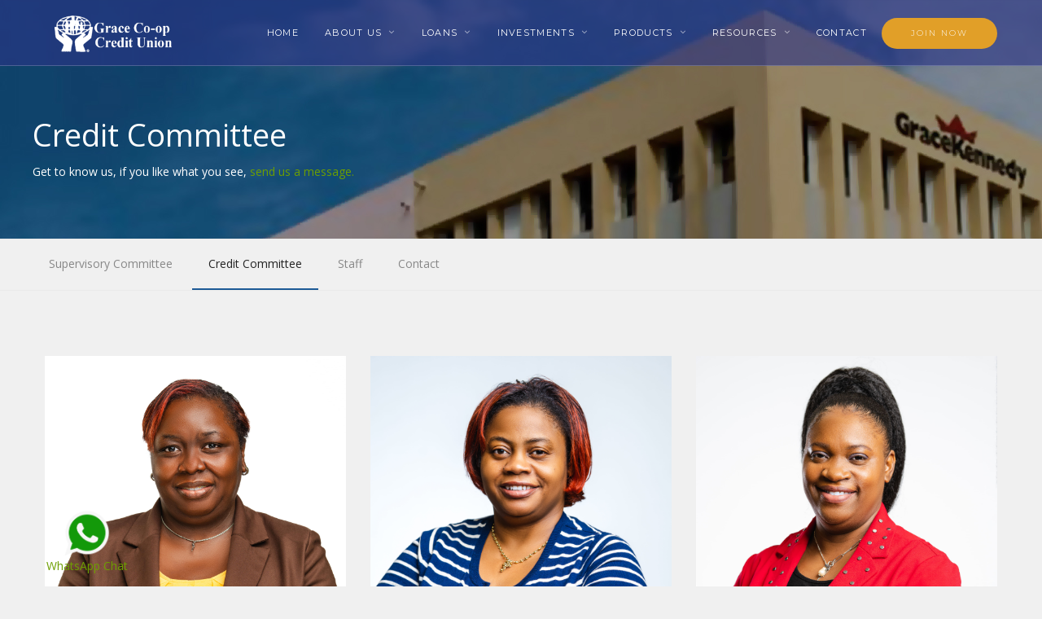

--- FILE ---
content_type: text/html; charset=UTF-8
request_url: https://gracecreditunion.com/CreditCommittee
body_size: 8034
content:
<!DOCTYPE html>
<html class="no-js" lang="en">


<!-- Mirrored from oneclickpixels.com/investable/page-about.html by HTTrack Website Copier/3.x [XR&CO'2014], Wed, 06 Jun 2018 20:34:26 GMT -->

<head>
    <title>Grace Co-op Credit Union | Contact</title>
    

<!--Start of Tawk.to Script-->
<script type="text/javascript">
var Tawk_API=Tawk_API||{}, Tawk_LoadStart=new Date();
(function(){
var s1=document.createElement("script"),s0=document.getElementsByTagName("script")[0];
s1.async=true;
s1.src='https://embed.tawk.to/6571e4e9ff45ca7d4787f14d/1hh2ecc24';
s1.charset='UTF-8';
s1.setAttribute('crossorigin','*');
s0.parentNode.insertBefore(s1,s0);
})();
</script>
<!--End of Tawk.to Script-->
<!-- Global site tag (gtag.js) - Google Analytics -->
<script async src="https://www.googletagmanager.com/gtag/js?id=UA-72580105-1"></script>
<script>
  window.dataLayer = window.dataLayer || [];
  function gtag(){dataLayer.push(arguments);}
  gtag('js', new Date());

  gtag('config', 'UA-72580105-1');
</script>


    <meta charset="utf-8" />
    <meta http-equiv="X-UA-Compatible" content="IE=edge">
    <meta name="viewport" content="width=device-width, initial-scale=1.0, maximum-scale=1.0, user-scalable=no" />
    <meta name="description" content="" />
    <meta name="author" content="Database Technologies" /> 
    <link rel="shortcut icon" href="assets/images/favicon.png"> 
    <link rel="stylesheet" href="assets/css/styles.css" />
    <link rel="stylesheet" href="assets/css/meganav.css" />
    <link rel="stylesheet" href="assets/css/sweetalert.css" />
    <!--[if IE]><script src="assets/js/excanvas.js"></script><![endif]-->
    <!-- HTML5 shim and Respond.js IE8 support of HTML5 elements and media queries -->
    <!--[if lt IE 9]>
    <script src="https://oss.maxcdn.com/libs/html5shiv/3.7.0/html5shiv.js"></script>
    <script src="https://oss.maxcdn.com/libs/respond.js/1.4.2/respond.min.js"></script>
    <![endif]--></head>

<body>


    <!-- Page Wrapper -->
    <div id="page-wrapper" class="page-wrapper">

        <!-- Main Content -->
        <section class="main-content">

            <!-- Navigation Bar -->
            		  
          <script Language='JavaScript'>
//*******************************************
//DO NOT REMOVE THIS COPYWRITE INFO!
//Automobile Affordability Calculator
//2002 Daniel C. Peterson ALL RIGHTS RESERVED
//Created: 12/14/2002
//Last Modified: 12/14/2002
//This script may not be copied, edited, distributed or reproduced
//without express written permission from
//Daniel C. Peterson of Web Winder Website Services
//For commercial use rates, contact:
//Dan Peterson:
//Web Winder Website Services
//P.O. Box 11
//Bemidji, MN  56619
//dan@webwinder.com
//http://www.webwinder.com
//Commercial User Licence #:204-24-88-19
//Commercial Licence Date:2003-02-15
//*******************************************



function stripNum(num) {

var iPercent
var iDollar
var iSpace
var iComma
var numLength = num.length

//lalalla Line #114

if(numLength > 0) {

   num=num.toString();

   iPercent = num.indexOf("%");
   if(iPercent >= 0) {
      num=num.substring(0,iPercent) + "" + num.substring(iPercent + 1,numLength);
      numLength=num.length;
      }
   iDollar = num.indexOf("$");
   if(iDollar >= 0) {
      num=num.substring(0,iDollar) + "" + num.substring(iDollar + 1,numLength);
      numLength=num.length;
      }
   iSpace = num.indexOf(" ");
   if(iSpace >= 0) {
      num=num.substring(0,iSpace) + "" + num.substring(iSpace + 1,numLength);
      numLength=num.length;
      }
   iComma = num.indexOf(",");
   if(iComma >= 0) {
      while(iComma >=1) {
         num=num.substring(0,iComma) + "" + num.substring(iComma + 1,numLength);
         numLength=num.length;
         iComma = num.indexOf(",");
      }
      }

      num = eval(num);


} else {

num = 0;

}

return num;

}




function formatNumberDec(num, places, comma) {

var isNeg=0;

    if(num < 0) {
       num=num*-1;
       isNeg=1;
    }

    var myDecFact = 1;
    var myPlaces = 0;
    var myZeros = "";
    while(myPlaces < places) {
       myDecFact = myDecFact * 10;
       myPlaces = eval(myPlaces) + eval(1);
       myZeros = myZeros + "0";
    }
    
	onum=Math.round(num*myDecFact)/myDecFact;
		
	integer=Math.floor(onum);

	if (Math.ceil(onum) == integer) {
		decimal=myZeros;
	} else{
		decimal=Math.round((onum-integer)* myDecFact)
	}
	decimal=decimal.toString();
	if (decimal.length<places) {
        fillZeroes = places - decimal.length;
	   for (z=0;z<fillZeroes;z++) {
        decimal="0"+decimal;
        }
     }

   if(places > 0) {
      decimal = "." + decimal;
   }

   if(comma == 1) {
	integer=integer.toString();
	var tmpnum="";
	var tmpinteger="";
	var y=0;

	for (x=integer.length;x>0;x--) {
		tmpnum=tmpnum+integer.charAt(x-1);
		y=y+1;
		if (y==3 & x>1) {
			tmpnum=tmpnum+",";
			y=0;
		}
	}

	for (x=tmpnum.length;x>0;x--) {
		tmpinteger=tmpinteger+tmpnum.charAt(x-1);
	}


	finNum=tmpinteger+""+decimal;
   } else {
      finNum=integer+""+decimal;
   }

    if(isNeg == 1) {
       finNum = "-" + finNum;
    }

	return finNum;
}


function computeForm2(form) {

if(form.moPmt.value.length == 0) {
   alert("Please the monthly payment amount you can afford.");
   form.moPmt.focus();
} else
if(form.intRate.value.length == 0) {
   alert("Please enter your annual interest rate.");
   form.intRate.focus();
} else
if(form.months.value.length == 0) {
   alert("Please enter the term of the loan in months.");
   form.months.focus();
} else {

var VdownPay = stripNum(form.downPay.value);
var VmoPmt = stripNum(form.moPmt.value);
var VintRate = stripNum(form.intRate.value);
var Vmonths = stripNum(form.months.value);
var VtradeInVal = stripNum(form.tradeInVal.value);
var Vrebate = stripNum(form.rebate.value);

if(VintRate >= 1) {
   VintRate /= 100;
}
VintRate /= 12;

var pow = 1;

for (var j = 0; j < Vmonths; j++)
    pow = pow * (1 + VintRate);

var VloanAmt = ((pow - 1) * VmoPmt) / (pow * VintRate);

form.loanAmt.value = "$" + formatNumberDec(VloanAmt,0,1);

var VaffordCost = eval(VloanAmt) + eval(VdownPay) + eval(VtradeInVal) + eval(Vrebate);
form.affordCost.value =  "$" + formatNumberDec(VaffordCost,0,1);

}
}</script>


   <script>
// JavaScript.

	function roundNumber(float,dec){
		return Math.round(float*Math.pow(10,dec))/Math.pow(10,dec)
	}
	
  
	function checkvar(val){this.value=val;return}

        function fixNumber(theinput) {
        var str2 = theinput;
        var outStr = "";
        for (var i = 0; i < str2.length; i++) {
            var ch = str2.substring(i, i + 1)
            if ((ch >= "0" && "9" >= ch) || ch == '.') {
              outStr = outStr + ch;
            }
        }
        return eval(outStr);
        }

        function checkNumber(input, min, max, msg) {
        msg = msg + " field has invalid data: " + input.value;
        var str = input.value;
        for (var i = 0; i < str.length; i++) {
            var ch = str.substring(i, i + 1)
            if ((ch < "0" || "9" < ch) && ch != '.' && ch != '$' && ch != ',') {
                alert(msg);
                return false;
            }
        }
	str = fixNumber(str);
        var num = 0 + str;
        if (num < min || max < num) {
            alert(msg + " not in range [" + min + ".." + max + "]");
            return false;
        }
        input.value = str;

        return true;
    }

    function computeField(input) {
        if (input.value != null && input.value.length != 0)
            input.value = "" + input.value;
        computeForm(input.form);
		//document.getElementById("payment").value=roundNumber(document.getElementById("payment").value,2);
		//document.getElementById("sharesc").value=roundNumber(document.getElementById("sharesc").value,2);
		//document.getElementById("grandtotal").value=roundNumber(document.getElementById("grandtotal").value,2);
		
		
		
    }
    function computeForm(form) {
        if ((form.payments.value == null || form.payments.value.length == 0) ||
            (form.interest.value == null || form.interest.value.length == 0) ||
            (form.principal.value == null || form.principal.value.length == 0)) {
            return;
        }
        if (!checkNumber(form.payments, 1, 480, "# of payments") ||
            !checkNumber(form.interest, .001, 99, "Interest") ||
            !checkNumber(form.principal, 100, 10000000, "Principal")) {
            form.payment.value = "Invalid";
            return;
        }
        var i = fixNumber(form.interest.value);
        if (i > 1.0) {
            i = i / 100.0;
           // form.interest.value = i;        
			
			}
        i /= 12;
        var pow = 1;
        for (var j = 0; j < fixNumber(form.payments.value); j++)
            pow = pow * (1 + i);
        form.payment.value = Math.round((fixNumber(form.principal.value) * pow * i) / (pow - 1))
        form.sharesc.value = Math.round((form.payment.value * 0.1))//share percentage value
		form.grandtotal.value = Math.round((fixNumber(form.principal.value) * pow * i) / (pow - 1) + parseFloat(form.sharesc.value)); 
		
		 /*document.getElementById("interest").value=((document.getElementById("interest").value)*100)*/
		 document.getElementById("payment").value=parseFloat(document.getElementById("payment").value).toFixed(2)
		 document.getElementById("sharesc").value=parseFloat(document.getElementById("sharesc").value).toFixed(2)
		 document.getElementById("grandtotal").value=parseFloat(document.getElementById("grandtotal").value).toFixed(2)
		 }
			
			
    function clearForm(form) {
        form.payments.value = "";
        form.interest.value = "";
        form.principal.value = "";
		form.sharesc.value = "";
		form.grandtotal.value = "";
    }

function CalculateSum(a, b, form)
{
var A = parseFloat(a);
var B = parseFloat(b);
form.shares.value = (A * 0.1)//share percentage value
form.grandtotal.value = A + B;
}

      </script>
                                <!-- Modal for Calculators -->
<div id="loanCal" class="modal fade" role="dialog" >
  <div class="modal-dialog" style="margin: 88px auto;">

    <!-- Modal content-->
    <div class="modal-content">
      <div class="modal-header">
        <button type="button" class="close" data-dismiss="modal">&times;</button>
        <h4 class="modal-title">Loan Calculator</h4>
      </div>
      <div class="modal-body">
         <div class="col-md-12">
             
          <form action="" method="post" name="form1" id="form1" style="padding: 5px;">   
			  <div class="form-group">
				<label class="control-label" for="email">Amount Financed</label>
				<input type="number" name="principal" onchange="computeField(this)" class="form-control">
			  </div>
			<div class="form-group">
				<label  class="control-label" for="email">Interest Rate %</label>
				<input type="number" name="interest" onchange="computeField(this)" class="form-control">
			  </div>
			<div class="form-group">
				<label  class="control-label" for="email">Number of Months</label>
				<input type="number" name="payments" onchange="computeField(this)" class="form-control">
			  </div>
				  <h3 name="payment" onchange="computeField(this)" id="payment"></h3>    
			<div class="form-group">
				<label for="email">Monthly Payment</label>
				<input  name="payment" onchange="computeField(this)" class="form-control" type="text" disabled  id="payment"/>
			  </div>
			<div class="form-group">
				<label for="email">Shares Contribution</label>
				<input  name="sharesc" onchange="computeField(this)" type="text" class="form-control" disabled  id="sharesc"/>
			  </div> 
			<div class="form-group">
				<label for="email">Grand Total</label>
				<input  name="grandtotal" onchange="computeField(this)" type="text" class="form-control"  disabled  id="grandtotal"/>
			  </div>

				<div align="center">
				  <input name="button2" type="button" class="button col-md-6" onclick="computeForm(this.form);" value="Compute" />
				  <input name="reset2" type="reset" class="button col-md-6" value="Reset" />
				</div>
           </form>
               
         </div>
      </div>
      <div class="modal-footer">
        <button type="button" class="btn btn-default" data-dismiss="modal">Close</button>
      </div>
    </div>

  </div>
</div>

<div id="AffordCal" class="modal fade" role="dialog" >
  <div class="modal-dialog" style="margin: 88px auto;">

    <!-- Modal content-->
    <div class="modal-content">
      <div class="modal-header">
        <button type="button" class="close" data-dismiss="modal">&times;</button>
        <h4 class="modal-title">Affordability Calculator</h4>
      </div>
      <div class="modal-body">
         <div class="col-md-12">
                          
  			<form class="b-calculator" method="post" action="">
				
				<div class="form-group">
					<label for="email">Down payment amount ($)</label>
					<input class=" form-control" type="number"style="box-shadow: none;"    name="downPay" />
				</div>
				<div class="form-group">
					<label for="email">Monthly payment amount</label>
					<input class=" form-control" type="number" style="box-shadow: none;"   name="moPmt" />
				</div> 
				<div class="form-group">
					<label for="email">Expected annual interest rate </label>
					<input class=" form-control" type="number" style="box-shadow: none;"   name="intRate" />
				</div>
				<div class="form-group">
					<label for="email">Loan term (# of months)</label>
					<input class="form-control" type="number" style="box-shadow: none;"  name="months"  />
				</div>
				<div class="form-group">
					<label for="email">Value of your trade-in ($)</label>
					<input class="b-calculator__input form-control" type="number" style="box-shadow: none;"  name="tradeInVal"  />
				</div>
				<div class="form-group">
					<label for="email"> Cash rebate to be added to down payment ($)</label>
					<input class="form-control" type="number" style="box-shadow: none;"  name="rebate"  />
				</div>
				  <div class="form-group">
					  <label for="email">  You will be able to afford  asset that costs: </label>
					  <input type="text" name="loanAmt" disabled class="form-control" /> 
				  </div>
				  <div class="form-group">
					  <label for="email">  Loan amount you would need to qualify for: </label>
					<input type="text" name="affordCost" disabled class="form-control" />
				  </div>

				  <div class="form-group">
					  <input name="button" type="button" class="button col-md-6" onclick="computeForm2(this.form);" value="Compute" />
					  <input name="reset" type="reset" class="button col-md-6" value="Reset" />
				 </div>
    
               </form>
          </div>
      </div>
      <div class="modal-footer">
        <button type="button" class="btn btn-default" data-dismiss="modal">Close</button>
      </div>
    </div>

  </div>
</div>
                <nav id="main-nav" class="main-nav transparent-light">

                <div class="container">

                    <!-- Logo Container -->
                    <div class="logo-container">
                        <a href="index" class="logo">
                            
                            
                            <img src="assets/images/logo-white.png" style="height: 45px;">
                        </a>
                    </div>

                    <!-- Right Side Links -->
                    <div class="right-links">

                        <!-- Menu Start -->
                        <ul id="menu" class="menu">

                            <!-- Menu Item -->
                            <li>
                                <a href="index" class="menu-item ">Home</a>
                            </li>
                            <!-- Menu Item -->
                            <li><a href="" class="menu-item has-drop">About Us </a>

                                <ul class="dropdown" style="min-width: 421px;">
                                    <div class="col-md-6">
                                        <span style="color: #E19F28;"><b>About GCCU</b></span><hr>
                                        <li><a href="history">History</a></li>
                                        <li><a href="Vision">Vision & Mission Statements</a></li>
                                        <li><a href="Board">Board Of Directors</a></li>
                                    </div>
                                    <div class="col-md-6">
                                        <span style="color: #E19F28;"><b>Our Team</b></span><hr>
                                        <li><a href="SupervisoryCommittee">Supervisory Committee</a></li>
                                        <li><a href="CreditCommittee">Credit Committee</a></li>
                                        <li><a href="Staff">Staff</a></li>
                                    </div>
                                </ul>
                            </li>
                            <!-- Menu Item -->
                            <li><a href="#" class="menu-item has-drop">Loans</a>

                                <ul class="dropdown" style="min-width: 621px;">
                                    <div class="col-md-4">
                                        <span style="color: #E19F28;"><b>Loans</b></span><hr>
                                                                                <li><a href="loanitem?id=32">Payday Loan</a></li>
                                        
                                                                                <li><a href="loanitem?id=33">Seasonal Loan</a></li>
                                        
                                                                                <li><a href="loanitem?id=34">Loan Within Shares</a></li>
                                        
                                                                                <li><a href="loanitem?id=35">Loan Within Shares and Savings</a></li>
                                        
                                                                                <li><a href="loanitem?id=36">Loan Outside of Shares and Savings</a></li>
                                        
                                                                                <li><a href="loanitem?id=37">Wheels Express (Motor Vehicle Loan)</a></li>
                                        
                                                                               
                                    </div>
                                    <div class="col-md-4">
                                        <span style="color: #E19F28;"><b>Loans</b></span><hr>
                                                                                <li><a href="loanitem?id=42">Merchandiser loan (World Brands)</a></li>
                                        
                                                                                <li><a href="loanitem?id=38">Rescue Loan (Unsecured Loan)</a></li>
                                        
                                                                                <li><a href="loanitem?id=39">Line of Credit</a></li>
                                        
                                                                                <li><a href="loanitem?id=40">Back to School Loans</a></li>
                                        
                                                                                
                                    </div>
                                    <div class="col-md-4">
                                        <span style="color: #E19F28;"><b>Calculators</b></span><hr>
                                       <!--<li><a href="index.php#calculator">Loan Calculator</a></li>-->
                                        <li><a data-toggle="modal" data-target="#loanCal">Loan Calculator</a></li>
                                        <li><a data-toggle="modal" data-target="#AffordCal">Affordability Calculator</a></li>
                                        <!--<li><a href="index.php#calculator">Affordability Calculator</a></li>-->
                                        <li><a href="loanPolicy">Loan Policy</a></li>
                                        <li><a href="loanAccess">Loan Access</a></li>
                                    </div>
                                </ul>
                            </li>
                        <!-- Menu Item -->
                            <li><a href="#" class="menu-item has-drop">Investments</a>

                                <ul class="dropdown" style="min-width: 321px;">
                                    <div class="col-md-12">
                                        <span style="color: #E19F28;"><b>Savings</b></span><hr>
                                      
                                                                                <li><a href="productItem?id=22">Golden Harvest</a></li>
                                        
                                                                                <li><a href="productItem?id=23">Partner Plan</a></li>
                                        
                                                                                <li><a href="productItem?id=18">Regular Deposits</a></li>
                                        
                                                                                <li><a href="productItem?id=17">Fixed Deposits</a></li>
                                        
                                                                                
                                       <hr>
                                        <span style="color: #E19F28; margin-top: 20px;"><b>Shares</b></span>
                                        <li><a href="productItem?id=19">Permanent & Voluntary Shares</a></li>
                                    </div>
                                   
                                </ul>
                            </li>

                            <!-- Menu Item -->
                            <li><a href="#" class="menu-item has-drop">Products</a>

                                <ul class="dropdown" style="min-width: 421px;">    
                                     <div class="col-md-6">
                                        <span style="color: #E19F28;"><b>Insurance</b></span><hr>
                                                                                   <li><a href="productItem?id=26">Sagicor Health Plan </a></li>
                                        
                                                                                <li><a href="productItem?id=27">Family Indemnity Plan</a></li>
                                        
                                                                                <li><a href="productItem?id=31">Family Critical Illness Plan</a></li>
                                        
                                                                                
                                        
                                    </div>
                                    <div class="col-md-6">
                                        <span style="color: #E19F28;;"><b>Benefits</b></span><hr>
                                                                                   <li><a href="productItem?id=28">Education Assistance Grants</a></li>
                                        
                                                                                <li><a href="productItem?id=29">Financial Counselling </a></li>
                                        
                                                                                
                                    </div>
                                </ul>
                            </li>

                            <!-- Menu Item -->
                            <li><a href="#" class="menu-item has-drop">Resources</a>

                                <ul class="dropdown">
                                     <li><a href="agm-forms">AGM Nominations</a></li>
                                     <li><a href="resourses">Member's Resources</a></li>
                                    <li><a href="AnnualReports">Annual Reports </a></li>
                                    <li><a href="forms">Downloadable Forms</a></li>
                                    <li><a href="carsale">Cars for Sale</a></li>
                                    <!--<li><a href="#">FAQs</a></li>-->
                                    
                                </ul>

                            </li>

                            

                            <!-- Menu Item -->
                            <li><a href="contact" class="menu-item ">Contact</a>

                                

                            </li>

                            <li>
                                <a href="membershipRule2.php" class="button button-sm button-primary">Join Now</a>
                            </li>

                        </ul>

                    </div>

                </div>
                
            </nav>
            

            <!--// Navigation Bar -->

            <!-- Page title -->
            <header class="page-title" style="background-image: url(assets/images/bg-imgs/bg-img-4-1.jpg);">

                <div class="container">

                    <div class="row" style="margin-top: 45px;">

                        <h1 style="color: white;">Credit Committee</h1>
                        <p style="color: white;">Get to know us, if you like what you see, <a href="contact">send us a message.</a></p>

                    </div><!-- //row -->

                </div><!-- //container -->

            </header>
            <!-- //page title -->

            <!-- links -->
            <div class="header-links">

                <div class="container">

                    <div class="row">

                        <ul>
                            <li>
                                <a href="SupervisoryCommittee">Supervisory Committee</a>
                            </li>
                            <li>
                                <a href="CreditCommittee" class="active">Credit Committee</a>
                            </li>
                            <li>
                                <a href="Staff">Staff</a>
                            </li>

                            <li>
                                <a href="contact">Contact</a>
                            </li>
                        </ul>

                    </div><!-- //row -->

                </div><!-- //container -->

            </div>
            <!-- //links -->

            <!-- Section -->
            <div class="pt80 pb20">
                <div class="container">
                    <div class="row">
                        <div class="mb60 col-md-12 col-md-offset-0 col-sm-8 col-sm-offset-2 col-xs-12 col-xs-offset-0">
                            <div class="row" style="margin-bottom: 45px;">
                                <div class="col-md-4">
                                    <center>
                                        <img class="img-responsive" src="assets/images/people/updated/TishanRiley.jpg">
                                        <h3><b>Ms. Tishan Riley</b></h3>
                                        <h4>Chairperson</h4>
                                    </center>
                                </div>
                                <div class="col-md-4">
                                    <center>
                                        <img class="img-responsive" src="assets/images/people/updated/Amia Brown.jpg">
                                        <h3><b>Ms. Amia Brown</b></h3>
                                        <h4>Secretary</h4>
                                    </center>
                                </div>
                                <div class="col-md-4">
                                    <center>
                                        <img class="img-responsive" src="assets/images/people/updated/Judy-Ann Wright.jpg">
                                        <h3><b>Ms. Judy-Ann Wright</b></h3>
                                        <h4>Committee Member</h4>
                                    </center>
                                </div>

                            </div>
                            <div class="row" style="margin-bottom: 45px;">

                                <div class="col-md-4">
                                    <center>
                                        <img class="img-responsive" style="width: 370px; height: 462.5px;" src="assets/images/people/updated/ShaniquePlummer.jpg" >
                                        <h3><b>Ms. Shanique Plummer</b></h3>
                                        <h4>Committee Member</h4>
                                    </center>
                                </div>

                                <div class="col-md-4">
                                    <center>
                                        <img class="img-responsive" style="width: 370px; height: 462.5px;" src="assets/images/people/updated/WinsomeAnderson.jpg">
                                        <h3><b>Ms. Winsome Anderson</b></h3>
                                        <h4>Committee Member</h4>
                                    </center>
                                </div>

                                <div class="col-md-4">
                                    <center>
                                        <img class="img-responsive" style="width: 370px; height: 462.5px;" src="assets/images/people/updated/KevinMiles.jpg">
                                        <h3><b>Mr. Kevin Miles</b></h3>
                                        <h4>Committee Member</h4>
                                    </center>
                                </div>

                            </div>

                            <div class="row" style="margin-bottom: 45px;">

                                <div class="col-md-4 col-md-offset-4">
                                    <center>
                                        <img class="img-responsive" style="width: 370px; height: 462.5px;" src="assets/images/people/updated/KadeanneRennie-Hylton.jpg">
                                        <h3><b>Ms. Kadeanne Rennie-Hylton</b></h3>
                                        <h4>Committee Member</h4>
                                    </center>
                                </div>

                            </div>
                        </div><!-- //row -->
                    </div><!-- //container -->
                </div>
                <!-- //section -->

                       <!-- icon boxes -->
            <div class="services pt100 pb100 bg-color-1">

                <div class="container">

                    <div class="row">

                        <div class="mb-sm-40 col-md-4 col-md-offset-0 col-sm-8 col-sm-offset-2 col-xs-12 col-xs-offset-0">
                            <div class="icon-box-1">

                                <i class="pe-7s-headphones color-white"></i>

                                <h4 class="color-white">Customer Service</h4>

                                <p class="color-white opacity-08">Our customer service agents are courteous and willing to assist you find the right product or service that you desire.</p>
	
                            </div>   
                        </div><!-- // Service Block -->

                        <div class="mb-sm-40 col-md-4 col-md-offset-0 col-sm-8 col-sm-offset-2 col-xs-12 col-xs-offset-0">
                            <div class="icon-box-1">

                                <i class="pe-7s-piggy color-white"></i>

                                <h4 class="color-white">Savings</h4>

                                <p class="color-white opacity-08">We have a wide range of savings options to suit your needs</p>

                            </div>
                        </div><!-- // Service Block -->

                        <div class="mb-sm-40 col-md-4 col-md-offset-0 col-sm-8 col-sm-offset-2 col-xs-12 col-xs-offset-0">
                            <div class="icon-box-1">

                                <i class="pe-7s-mouse color-white"></i>

                                <h4 class="color-white">Online Banking</h4>
								<ul>
									<li><i class="fa fa-check" style="font-size: 18px; color: white;" ></i>View Balances</li>
									<li> <i class="fa fa-check" style="font-size: 18px; color: white;" ></i>View Loan Documents</li>
									<li> <i class="fa fa-check" style="font-size: 18px; color: white;" ></i>Withdrawal Request</li>
									<li> <i class="fa fa-check" style="font-size: 18px; color: white;" ></i>Upload Loan Applications</li>
									<li style="margin-top: 10px; padding-left: 40px;"><a href="ebank/index"><b>Sign in</b></a></li>
									<li style="padding-left: 40px;"><a href="ebank/request-access"><b>Request Access</b></a></li>
								</ul>
                                

                            </div>
                        </div><!-- // Service Block -->

                    </div><!-- //row -->
                    
                </div><!-- //container -->
                 
            </div>
            <!-- //icon boxes -->

         
            <!-- call to action section -->
            <div class="cta-1 bg-img bg-img-3 color-overlay pt80 pb80">

                <div class="container">

                    <div class="table">

                        <div class="row">
                            
                            <div class="mb-sm-40 col-md-8 col-sm-12 col-xs-12 content text-center-sm">

                                
                                <h4 class="section-title">Contact Us Today </h4>
                                <p>We offer personalized and friendly customer service, prudent financial advice and a safe and competitive opportunity for loans, savings and investments</p>
                                
                            </div>

                            <div class="col-md-4 col-sm-12 col-xs-12 column side text-right text-center-sm">
                                 <a href="contact" class="button button-primary button-md">Contact Us Today</a>
                            </div>

                        </div><!-- //row -->

                    </div>
                    
                </div><!-- //container -->
                 
            </div>
            <!-- //call to action section -->
                <!-- footer -->
                 <!-- WhatsApp -->
 <div class="col-md-2" style="position: fixed;bottom: 2px;margin-right: auto;margin-left: auto; z-index: 1000;padding: 13px;">
         <center>
             <a href="https://api.whatsapp.com/send?phone=16582131009" target="_blank" title="WhatsApp Us"><img src="assets/images/whatsapp/whatsapp.png" style="height: 60px;"> <br>WhatsApp Chat</a>
         </center>
     </div>

 
 <footer class="footer">

     <div class="container">

         <div class="row">

             <div class="col-md-4 col-sm-12 col-xs-12 mb-sm-40">

                 <a href="index" class="logo mb20">

                     <img src="assets/images/logo-white.png" height="70">
                 </a>
                 <p class="mb10">We are committed to assisting our members to meet their personal financial goals through the provision of superior Credit Union services delivered by great staff and volunteers, empowered with the right skills, necessary tools and shared vision. </p>
                 <ul class="list-sm">
                     <li><a href="#"><i class="fa fa-facebook"></i></a></li>

                     <li><a href="#"><i class="fa fa-instagram"></i></a></li>

                 </ul>

             </div>

             <div class="col-md-2 col-sm-6 col-xs-12 mb-sm-40">

                 <h6>Information</h6>

                 <ul class="list-links">
                     <li><a href="history">About Us</a></li>
                     <li><a href="resourses">Resources</a></li>
                     <li><a href="privacy-policy2">Privacy Policy</a></li>
                     <li><a href="applicationForm2">Sign Up</a></li>

                 </ul>

             </div>

             <div class="col-md-2 col-sm-6 col-xs-12 mb-sm-40">

                 <h6>Products</h6>

                 <ul class="list-links">
                     <li><a href="productItem?id=22">Golden Harvest</a></li>
                     <li><a href="productItem?id=23">Partner Plan</a></li>
                     <li><a href="productItem?id=17">Fixed Deposit</a></li>

                 </ul>

             </div>

             <div class="col-md-4 col-sm-12 col-xs-12 mb-sm-40">

                 <h6>Contact US</h6>

                 <ul class="list-links">
                     <li><a href="#"><i class="fa fa-home" style="color white;" aria-hidden="true"></i> 69 ½ Harbour Street, Kingston</a></li>
                     <li><a href="#"><i class="fa fa-clock-o" style="color white;" aria-hidden="true"></i> 8:30AM - 2:30PM on Mon-Fri</a></li>
                     <li><a href="tel:8769323506"><i class="fa fa-phone" style="color white;" aria-hidden="true"></i> (876) 932-3506-9</a></li>
                     <li><a href="#"><i class="fa fa-fax" style="color white;" aria-hidden="true"></i> (876) 948-5272</a></li>
                     <li><a href="mailto:gracecreditunion@gkco.com"><i class="fa fa-envelope-o" style="color white;" aria-hidden="true"></i> gracecreditunion@gkco.com</a></li>
                 </ul>
             </div>

             <div class="col-xs-12 sub-footer">
                 <p>Copyright © 2023. Grace Co-op Credit Union. All rights reserved.</p>
                 <ul class="list-cc" style="color: #9fa9ae;">
                     Designed & Developed By <a href="https://database-technologies.com/" target="_blank">Database Technologies <img src="assets/images/dtl.png"></a>
                     <!-- <li><img src="https://maxcdn.icons8.com/Color/PNG/48/Finance/visa-48.png" title="Visa" alt="credit"></li>
                                <li><img src="https://maxcdn.icons8.com/Color/PNG/48/Finance/discover-48.png" title="Visa" alt="credit"></li>
                                <li><img src="https://maxcdn.icons8.com/Color/PNG/48/Finance/paypal-48.png" title="Visa" alt="credit"></li>
                                <li><img src="https://maxcdn.icons8.com/Color/PNG/48/Finance/am_ex-48.png" title="Visa" alt="credit"></li>
                                <li><img src="https://maxcdn.icons8.com/Color/PNG/48/Finance/google_wallet-48.png" title="Visa" alt="credit"></li>
                                <li><img src="https://maxcdn.icons8.com/Color/PNG/48/Finance/bitcoin-48.png" title="Visa" alt="credit"></li>-->
                 </ul>
             </div>

         </div><!-- //row -->

     </div><!-- //container -->

 </footer>                <!-- //footer -->


        </section>
        <!-- //Main Content -->

    </div>
    <!-- // Page Wrapper -->


    <!-- Scripts  -->
    
    <script src="assets/js/jquery-3.0.0.min.js"></script>
    <script src="assets/js/bootstrap.min.js"></script>
    <script src="assets/js/modernizr.custom.js"></script>
    <script src="assets/js/prettify.js"></script>
    <script src="assets/js/classie.js"></script>
    <script src="assets/js/jquery.slicknav.js"></script>
    <script src="assets/js/slick.min.js"></script>
    <script src="assets/js/all.js"></script>
    <script src="assets/js/sweetalert.min.js"></script>
    <!-- Plugins -->


</body>

</html>

--- FILE ---
content_type: text/css
request_url: https://gracecreditunion.com/assets/css/styles.css
body_size: 48099
content:
@charset "utf-8";

/*Google Font(s)*/
@import  "https://fonts.googleapis.com/css?family=Montserrat:400,300,700,900";
@import  "https://fonts.googleapis.com/css?family=Open+Sans:400,300,600,700,800";
@import  "https://fonts.googleapis.com/css?family=Lora:400italic";

/*Font Icon(s)*/
@import  "fonts/font-awesome/css/font-awesome.min.css";
@import  "fonts/pe-icon-7-stroke/css/pe-icon-7-stroke.css";

/*Stylesheet(s)*/
@import  "bootstrap.min.css";
@import  "slick.css";
@import  "slick-theme.css";
@import  "bootstrap.min.css";
@import  "slicknav.min.css";



/*----------------------------------------------


[Master Stylesheet]

Project: Investable

Version: 1

Primary use: Multipupose Corporate, Finance, Business Template 


----------------------------------------------------


{ TABLE OF CONTENTS }

1. General Styles

2. Background Images / Overlays and BG Colors

3. Main Font

4. Section Titles

5. Color Shortcodes

6. Icon Boxes 

7. Form Elements

8. Opacity Shortcodes

9. Call to Action Section

10. Buttons

11. Pagination

12. Accordion and Toggle

13. Hamburger Menu Toggle

14. Appeance when menu opens

15. Main Nav (non responsive styles)

16. Logo

17. Menu on right

18. Hero Section

19. Mouse scroll animation in header

20. Page title

21. More section

22. Header links

23. Login

24. Pricing Tables

25. Testimonials

26. Portfolio Items

27. FAQ

28. Team

29. Table for centering content

30. Service Box

31. Blog elements

32. Comment Blocks

33. Footer

34. Misc

35. Padding Shortcodes

36. Margin Shortocdes

37. Responsive Styles


-----------------------------------------------*/

*,:after,:before {
    -webkit-box-sizing: border-box;
    box-sizing: border-box;
}

.clearfix:before,.clearfix:after {
    display: table;
    content: '';
}

.clearfix:after {
    clear: both;
}

/* ---------------------------------------------

General Styles

------------------------------------------------*/
html,body {
    color: #000;
	cursor: default;
    height: 100%;
    font-family: 'Open Sans', Arial, sans-serif;
    text-rendering: optimizeLegibility !important;
    -webkit-font-smoothing: antialiased !important;
}

h1,h2,h3,h4,h5,h6 {
    margin: 10;
}

p {
    margin: 0;
    line-height: 1.8;
    color: #000;
    font-smoothing: antialiased;
    -ms-font-smoothing: antialiased;
    -webkit-font-smoothing: antialiased;
}

button {
    border: 0;
    outline: 0 !important;
}

a {
    color: #6d9f00;
    -webkit-transition: all .3s;
    transition: all .3s;
}

a,a:hover,a:focus,a:active {
    cursor: pointer;
    outline: 0 !important;
    text-decoration: none !important;
}

section {

}

ul {
	list-style-type: none;
}

hr {

}

i {

}

label {

}

input:focus::-webkit-input-placeholder {
    color: transparent;
}

input:focus:-moz-placeholder {
    color: transparent;
}

input:focus::-moz-placeholder {
    color: transparent;
}

input:focus:-ms-input-placeholder {
    color: transparent;
}

blockquote {

}

blockquote p {

}

blockquote footer {

}

pre code {
   
}

select {

}

form {
    clear: both;
    display: table;
    content: "";
}

select {

}

select option {

}

header {
    
}

code {

}

header {

}

section {

}

video {

}

canvas {

}
/* banner video section*/
.videoContainer
{
    position: relative;
    width: 100%;
    height: 100%;
    background-attachment: scroll;
    overflow: hidden;
    
}
.videoContainer video {
    min-width: 100%;
    min-height: 100%;
    position: relative;
    z-index: 1;
}
.videoContainer .overlay {
    height: 100%;
    width: 100%;
    position: absolute;
    top: 0px;
    left: 0px;
    z-index: 3;
   
    opacity: 1;
}
 .videoContainer .overlay2 {
    height: 100%;
    width: 100%;
    position: absolute;
    top: 0px;
    left: 0px;
    z-index: -1;
    background: #1D5A96;
    opacity: 0.5;
}


/*Color and background of highlighted content*/
::selection {
  background: #6d9f00;
  color: #fff; 
}
::-moz-selection {
  background: #0e0e0e;
  color: #fff;
}

/* ---------------------------------------------

Background Images /overlays and bg colors

------------------------------------------------*/
/*to apply bg images include this "bg-img" class */
.bg-img {
    background-size: cover!important;
    background-repeat: no-repeat;
    background-attachment: fixed;
    background-position: center;
    
}

/*individual classes for images*/
.bg-img-1 {
    background-image: url(../images/bg-imgs/bg-img-1.jpg);
    max-width: 100%;
   
   
    

   
}
.bg-img-2 {
    background-image: url(../images/bg-imgs/bg-img-2.jpg); 
    max-width: 100%;
    
   

}
.bg-img-3 { 
    background-image: url(../images/bg-imgs/bg-img-3.jpg); 
    max-width: 100%;
   
}
.bg-img-4 { background-image: url(../images/bg-imgs/bg-img-4.jpg); }
.bg-img-5 { 
    background-image: url(../images/bg-imgs/bg-img-5.jpg); 
    max-width: 100%;
   
}
.bg-img-6 { background-image: url(../images/bg-imgs/bg-img-6.html); }

/*color overlay as seen in the header*/
.color-overlay {
    box-shadow: inset 0 0 0 9999px rgba(29, 90, 150, 0.92);
}
.color-overlay2 {
    box-shadow: inset 0 0 0 9999px rgba(0, 0, 0, 0.0);
}

/*dark overlay from overlay-1 being the lightest and overlay-5 being the darkest*/
.dark-overlay-1 { box-shadow: inset 0 0 0 9999px rgba(0,0,0,.1); }
.dark-overlay-2 { box-shadow: inset 0 0 0 9999px rgba(0,0,0,.2); }
.dark-overlay-3 { box-shadow: inset 0 0 0 9999px rgba(0,0,0,.4); }
.dark-overlay-4 { box-shadow: inset 0 0 0 9999px rgba(0,0,0,.6); }
.dark-overlay-5 { box-shadow: inset 0 0 0 9999px rgba(0,0,0,.8); }

/*background colors*/
.bg-gray { background-color: #fbfbfb; }
.bg-black  { background-color: #0e0e0e; }
.bg-white { background-color: #fff; }
.bg-color-1 { background-color: #1d5a96; }

.bg-color-1 {
    width: 100%;
   color: white;
    background-color: rgb(12, 53, 136);
}

/* ---------------------------------------------

Main Font

------------------------------------------------*/
.section-title,
.icon-box-1 h4,
.icon-box-2 h4,
.button,
.slicknav_nav .slicknav_row, .slicknav_nav a,
.logo p,
.menu li a.menu-item,
.menu .dropdown a,
.hero-section h1,
.price-box h5,
.price-box h6,
.testimonial footer,
.price-box .price,
.work-item h4,
.work-single h2,
.team-member .member-info h5,
.team-member .member-info h6,
.service-box a,
.service-box h4,
.post-snippet h4,
.footer h6,
.ques-box h5 {
    font-family: 'Montserrat', Arial, sans-serif;
}

/* ---------------------------------------------

Section Titles

------------------------------------------------*/
.section-title {
    text-align: center;
    margin-top: 11px;
    margin-bottom: 80px;
    font-size: 36px;
    color: #294867;
    text-transform: uppercase;
    font-weight: 600;
}

.section-sub {
    font-size: 11px;
    text-transform: uppercase;
    font-weight: 700;
    color: #6d9f00;
    text-align: center;
    letter-spacing: 1px;
}

h3.section-title {
    text-align: left;
    font-size: 30px;
    margin-bottom: 0;
    font-weight: 300;
    text-transform: none;
}

h5.section-title {
    font-size: 16px;
    color: #555;
    margin: 0 0 20px 0;
    text-align: left;
}

/* ---------------------------------------------

Color shortcodes

------------------------------------------------*/
.color-white { color: #fff!important;}

.color-black { color: #000!important;}


/* ---------------------------------------------

Icon Boxes

------------------------------------------------*/
/*icon box 1*/
.icon-box-1 i {
    font-size: 44px;
    display: inline-block;
    margin-right: 20px;
    vertical-align: middle;
    color: #000;
}

.icon-box-1 h4 {
    font-weight: 700;
    font-size: 13px;
    text-transform: uppercase;
    letter-spacing: 1px;
    display: inline-block;
    line-height: 48px;
    margin-left: 15px;
}

.icon-box-1 p {
    margin-top: 12px;
    font-size: 14px;
    color: #5c5c5c;
}

/*icon box 2*/
.icon-box-2 {
    padding: 40px;
    border: 1px solid #eaeaea;
}

.icon-box-2 i {
    font-size: 64px;
    display: block;
    color: #000;
    text-align: center;
}

.icon-box-2 h4 {
    text-align: center;
    font-weight: 700;
    font-size: 13px;
    text-transform: uppercase;
    letter-spacing: 1px;
    margin: 20px 0;
}

.icon-box-2 a {
    text-align: center;
    display: block;
    color: #6d9f00;
    font-size: 25px;
}

.icon-box-2 p {
    margin-top: 12px;
    font-size: 14px;
    color: #5c5c5c;
    text-align: center;
}

/* ---------------------------------------------

Form (used for contact and comment)

------------------------------------------------*/
form {
    width: 100%;
}

.field {
    margin-bottom: 20px;
    padding-left: 0;
}

label {
    display: block;
    text-transform: uppercase;
    font-size: 11px;
    font-weight: 700;
    letter-spacing: .4px;
    color: #000000; 
}

input,
textarea,select {
    width: 100%;
    padding: 15px;
    border: 1px solid #eaeaea;
    border-radius: 2px;
    margin-top: 5px;
    outline: none;
}

/* ---------------------------------------------

Opacity

------------------------------------------------*/
.opacity-01 {
    opacity: .1 !important;
}

.opacity-02 {
    opacity: .2 !important;
}

.opacity-03 {
    opacity: .3 !important;
}

.opacity-04 {
    opacity: .4 !important;
}

.opacity-05 {
    opacity: .5 !important;
}

.opacity-06 {
    opacity: .6 !important;
}

.opacity-07 {
    opacity: .7 !important;
}

.opacity-08 {
    opacity: .8 !important;
}

.opacity-09 {
    opacity: .9 !important;
}

/* ---------------------------------------------

Call to Action Section

------------------------------------------------*/
.cta-1 span,
.cta-2 span {
    display: inline-block;
    text-transform: uppercase;
    font-weight: 700;
    font-size: 11px;
    letter-spacing: 1px;
}

.cta-1 h4,
.cta-2 h4 {
    font-size: 32px;
    margin: 5px 0 20px 0;
    text-align: left;
    text-transform: none;
    color: #000;
}

.cta-1 p,
.cta-2 p {
    margin: 0;
    font-size: 13px;
    line-height: 1.7;
    letter-spacing: .2px;
    
}

.cta-2,
.cta-2 h4 {
    text-align: center;
}

.color-overlay.cta-1 span,
.color-overlay.cta-2 span {
    color: #f2ffd5;
}

.color-overlay.cta-1 h4,
.color-overlay.cta-2 h4 {
    color: #fff;
}

.color-overlay.cta-1 p,
.color-overlay.cta-2 p {
    color: rgba(255,255,255, .8);
}

/* ---------------------------------------------

Buttons

------------------------------------------------*/
.button {
    border-radius: 100px;
    display: inline-block;
    letter-spacing: 2px;
    text-transform: uppercase;
    text-align: center;
    font-weight: 300;
    -webkit-transition: all .5s ease;
    transition: all .5s ease;
}

/* Button Sizes */
.button-lg {
    font-size: 12px !important;
    padding: 20px 60px !important;
}

.button-md {
    font-size: 11px !important;
    padding: 16px 48px !important;
}

.button-sm {
    font-size: 10px !important;
    padding: 12px 36px !important;
}

.button-xs {
    font-size: 9px !important;
    padding: 8px 12px !important;
}

.button-primary {
    background: #e19f28;
    color: #fff;
}
.button-secondary {
    background: #e19f28;
    color: #fff;
}

.button-black {
    background: #000;
    color: #fff;
}
.button-white {
    background: #fff;
    color: #000;
    font-weight: 700;
}

.button:hover {
    color: #fff;
}

.button-white:hover {
    color: inherit;
}
/* ---------------------------------------------

Pagination

------------------------------------------------*/
.pagination a {
    border-radius: 50%!important;
    color: #6d9f00!important;
    margin: 0 5px;
    height: 40px;
    width: 40px;
    line-height: 38px!important;
    text-align: center;
    padding: 0!important;
    font-weight: 700;
    font-size: 12px;
}

.pagination a.active,
.pagination a:hover,
.pagination a:focus {
    background: #6d9f00!important;
    color: #fff!important;
    border: 1px solid #6d9f00!important;
}
/* ---------------------------------------------

Accordion and Toggle

------------------------------------------------*/
.toggle, .accordion {
    border-top: 1px solid #eaeaea;
}

.toggle > dt > a,.accordion > dt > a {
    display: block;
    position: relative;
    text-decoration: none;
    padding: 20px 0;
    color: #888;
    border-bottom: 1px solid #eaeaea;
    font-weight: 400;
    transition: all .5s ease;
}

.toggle > dt > a.active,.accordion > dt > a.active {
    color: #000;
}

.toggle > dt > a:after,.accordion > dt > a:after {
    content: "\e623";
    font-family: 'Pe-icon-7-stroke';
    speak: none;
    font-style: normal;
    font-variant: normal;
    text-transform: none;
    width: 16px;
    text-align: center;
    position: absolute;
    top: 50%;
    right: 20px;
    font-size: 20px;
    -webkit-transform: translateY(-50%);
    transform: translateY(-50%);
    transition: all .5s ease;
    color: #888;
}

.accordion > dt > a.active:after,.accordion > dt > a.active:hover:after {
    -webkit-transform: translateY(-50%) rotate(45deg);
    transform: translateY(-50%) rotate(45deg);
}

.toggle > dt > a:hover:after,.accordion > dt > a:hover:after {
}

.toggle > dd,.accordion > dd {
    padding: 20px 0;
    border-bottom: 1px solid #eaeaea;
}

/* ---------------------------------------------

Hamburger Menu Toggle

------------------------------------------------*/
.slicknav_menu {
    display:none;
}

.slicknav_menu {
    padding: 0;
    background: transparent;
}
.slicknav_btn {
    overflow: hidden;
    z-index: 99999;
    height: 80px;
    width: 80px;
    margin:0;
    background: transparent;
    -webkit-transition: all .5s ease;
    transition: all .5s ease;
}
.scrolled .slicknav_btn {
    height: 65px;
}
.slicknav_btn .slicknav_icon {
    margin: 0;
    position: absolute;
    height: 22px;
    width: 30px;
    top: 50%;
    left: 50%;
    -webkit-transform: translate(-50%,-50%);
    transform: translate(-50%,-50%);
}

.slicknav_btn .slicknav_icon-bar {
    margin: 0!important;
    border-radius: 0px!important;
    opacity: 1;
    height: 4px;
    width: 30px;
    left: 50%;
    -webkit-transform: translateX(-50%);
    transform: translateX(-50%);
    position: absolute;
    display: block;
    background: #fff;
    border-radius: 100px;
    -webkit-transition: all .5s cubic-bezier(0.7,0,0.3,1);
    transition: all .5s cubic-bezier(0.7,0,0.3,1);
}

.slicknav_btn .slicknav_icon-bar:nth-child(1) {
    top: 0px;
}

.slicknav_btn .slicknav_icon-bar:nth-child(2) {
    top: 9px;
}

.slicknav_btn .slicknav_icon-bar:nth-child(3) {
    top: 18px;
}

/*Dropdown for slicknav*/
.slicknav_nav {
    padding: 20px 0;
    position: fixed;
    top: 0;
    margin-top: 80px;
    width: 100%;
    left: 0;
    bottom: 0;
    background: #1d5a96;
    height: 100%;
    overflow: auto;
}

.scrolled .slicknav_nav {
    margin-top: 65px;
}

.scrolled .slicknav_nav {
    margin-top: 65px;
}

.slicknav_nav .slicknav_row, .slicknav_nav a {
    display: block;
    width: 100%;
    margin: 0;
    padding: 0px;
    color: #fff;
    border-radius: 0;
    text-transform: uppercase;
    font-size: 11px;
    letter-spacing: 1px;
}

.slicknav_nav .slicknav_row:hover {
    background: transparent;
    border-radius: 0px;
}

.slicknav_nav a:hover {
    background: transparent;
    border-radius: 0px;
    color: #fff;
    background: rgba(0, 0, 0 ,.2);
}

.slicknav_arrow {
    display: none;
}
.slicknav_nav .slicknav_item a, .slicknav_nav .slicknav_parent-link a {
    padding: 20px;
    display: block;
}
/* ---------------------------------------------

Toggle appearance when menu opens

------------------------------------------------*/
.slicknav_open.slicknav_btn .slicknav_icon-bar:nth-child(1) {
    top: 50%;
    -webkit-transform: translate(-50%,-50%) rotate(45deg);
    transform: translate(-50%,-50%) rotate(45deg);
}

.slicknav_open.slicknav_btn .slicknav_icon-bar:nth-child(2) {
    opacity: 0;
    -webkit-transform: translateX(-200%);
    transform: translateX(-200%);
}

.slicknav_open.slicknav_btn .slicknav_icon-bar:nth-child(3) {
    top: 50%;    
    -webkit-transform: translate(-50%,-50%) rotate(-45deg);
    transform: translate(-50%,-50%) rotate(-45deg);
}
.main-nav {
    width: 100%;
    position: absolute;
    top: 0;
    left: 0;
    z-index: 999999;
    padding: 0;
    transition: all .4s ease;
}
/* ---------------------------------------------

Main Nav non-responsive styles

------------------------------------------------*/
.main-nav .container {
    padding: 0;
}

/*Right side links*/
.main-nav .right-links {
    float: right;
}

/*appearance on scroll*/
.scrolled .main-nav {
    position: fixed;
    background: rgb(42, 53, 136)!important;
    border: none!important;
}

/*menu-styles*/
/*transparent light (white links and text with transparent background)*/
.main-nav.transparent-light { border-bottom: 1px solid rgba(255, 255, 255, .2); background-color: rgba(42, 53, 136,0.6); }
.main-nav.transparent-light .menu li a.menu-item { color: #fff; }

/*transparent dark (black links and text with transparent background)*/
.main-nav.transparent-dark { border-bottom: 1px solid rgba(0, 0, 0, 0.05); }
.main-nav.transparent-dark .menu li a.menu-item { color: #000; font-weight: 700; }

/*colored menu (background color with white links)*/
.main-nav.colored-menu { background: #1d5a96; }
.main-nav.colored-menu .menu li a.menu-item { color: #fff; }

/* -----------------------------------------------------------------------------

Logo

----------------------------------------------------------------------------- */
.logo-container {
    float: left;
    line-height: 80px;
}

.logo-container a {
    display: block;
}

.logo-container img {
    height: 18px;
}

.logo {
    display: block;
}

.logo i {
    color: #fff;
    line-height: 20px;
    font-size: 24px;
    margin-right: 10px;
    vertical-align: middle;
}

.logo p {
    color: #fff;
    text-transform: uppercase;
    letter-spacing: 1px;
    display: inline-block;
    vertical-align: middle;
    line-height: 20px;
    font-weight: 700;
    font-size: 20px;
}

.main-nav.transparent-dark .logo i,
.main-nav.transparent-dark .logo p {
    color: #000;
}

.scrolled .logo i,
.scrolled .logo p {
    color: #fff!important;
}
/* -----------------------------------------------------------------------------

Menu on the right
  
----------------------------------------------------------------------------- */
.menu {
    display: inline-block;
}

.menu,
.menu ul {
     padding: 0;
     margin: 0;
}

.menu > li {
    display: inline-block;
    position: relative;
}

.menu li a.menu-item {
    position: relative;
    display: inline-block;
    text-transform: uppercase;
    font-size: 11px;
    padding: 0 14px;
    line-height: 80px;
    letter-spacing: 1.3px;
}

/*Adds a bottom arrow for links with dropdowns*/
.menu li a.has-drop:after {
    content: "\f107";
    font-family: 'FontAwesome';
    speak: none;
    font-style: normal;
    font-variant: normal;
    opacity: .6;
    margin-left: 8px;
    float: right;
}

.menu .dropdown li a.has-drop:after {
    transform: rotate(-90deg);
}

.menu .dropdown {
    list-style-type: none;
    padding: 18px 28px;
    background: #161b1f;
    min-width: 250px;
    position: absolute;
    opacity: 0;
    visibility: hidden;
    top: 100%;
    z-index: 9999;
    -webkit-backface-visibility: hidden;
    backface-visibility: hidden;
    -webkit-transform: translateY(10px);
    transform: translateY(10px);
    transition: all .5s ease;
    list-style-type: none;
    border-bottom: 4px solid #e19f28;
}

.menu .dropdown.align-right {
    left: auto;
    right: 0;
    transform: translateY(10px) translateX(0%);
}

.menu .dropdown.align-right:before {
    left: auto;
    right: 22px;
}

.menu .dropdown li {
    position: relative;
}

/*Dropdown hover effect*/
.menu > li:hover .dropdown {
    opacity: 1;
    visibility: visible;
    -webkit-transform: none;
    transform: none;
}

.menu .dropdown a {
    display: block;
    color: #ffffff;
    padding: 10px 0;
    text-transform: uppercase;
    font-size: 10px;
    letter-spacing: 1.2px;
    opacity: .9;
}

.menu .dropdown a span {
    display: block;
    font-family: 'Open Sans', Arial, sans-serif;
    font-weight: 100;
    font-size: 9px;
    opacity: .9;
    margin-top: 3px;
    letter-spacing: 1.5px;
}

.menu .dropdown a:hover {
    opacity: 1;
}

.menu li:hover .dropdown.align-right {
    -webkit-transform: translateY(0px) translateX(0%);
    transform: translateY(0px) translateX(0%);
}

/*menu after scroll*/
.scrolled .logo-container,
.scrolled .menu li a.menu-item {
    line-height: 65px;
    color: #fff!important;
}

/* ---------------------------------------------

Hero Section

------------------------------------------------*/
.hero-section {
    text-align: center;
    height: 100vh;
    position: relative;
    overflow: hidden;
    background: #1d5a96;
}

.hero-section .container-fluid,
.hero-section .row,
.hero-section .hero-slider,
.hero-section .slick-slider,
.hero-section .slick-list,
.hero-section .slick-track {
    height: 100%;
}

.hero-section .container-fluid {
    padding: 0;
}

.hero-slider {
    z-index: 3;
}

.hero-center {
    opacity: 0;
    z-index: 999999;
    position: absolute;
    top: 50%;
    left: 50%;
    -webkit-transition: all .8s;
    transition: all .8s;
    -webkit-transform: translateX(-50%) translateY(calc(-50% + 100px));
    transform: translateX(-50%) translateY(calc(-50% + 100px));
}

.slick-active .hero-center {
    opacity: 1;
    -webkit-transform: translateX(-50%) translateY(-50%);
    transform: translateX(-50%) translateY(-50%);
}

.hero-section h1 {
    color: #fff;
    text-align: center;
    font-size: 64px;
    text-transform: uppercase;
    font-weight: 700;
}

.hero-section p {
    color: #fff;
    text-align: center;
    width: 50%;
    margin: 0 auto;
    margin-top: 15px;
    margin-bottom: 20px;
}

.hero-section span {
    text-transform: uppercase;
    text-align: center;
    display: inline-block;
    color: #f2ffd5;
    font-size: 11px;
    font-weight: 400;
    letter-spacing: 1.5px;
}

.hero-section .chart {
    position: absolute;
    bottom: 0;
    left: 0;
    z-index: 1;
}

/* ---------------------------------------------

Mouse in Header

------------------------------------------------*/
.mouse-box {
    z-index: 3;
    position: absolute;
    bottom: 40px;
    left: 50%;
    -webkit-transform: translateX(-50%);
    -moz-transform: translateX(-50%);
    -ms-transform: translateX(-50%);
    -o-transform: translateX(-50%);
    transform: translateX(-50%);
}

.mouse {
    display: inline-block;
    height: 44px;
    width: 28px;
    border: 2px solid rgba(255,255,255,.5);
    border-radius: 12px;
    text-align: center;
}
.mouse:after {
    display: inline-block;
    height: 8px;
    width: 8px;
    background: rgba(255,255,255,.5);
    border-radius: 50%;
    content: "";
    -webkit-animation: scroll 1.3s ease-out infinite forwards;
    -moz-animation: scroll 1.3s ease-out infinite forwards;
    animation: scroll 1.3s ease-out infinite forwards;
}

/*mouse scroll down*/
@-webkit-keyframes scroll {
    0% {
    -webkit-transform: translateY(0);
    }
    50% {
    -webkit-transform: translateY(10px);
    }
    100% {
    -webkit-transform: translateY(0);
    }
}
@-moz-keyframes scroll {
    0% {
    -moz-transform: translateY(0);
    }
    50% {
    -moz-transform: translateY(10px);
    }
    100% {
    -moz-transform: translateY(0);
    }
}
@keyframes scroll {
    0% {
    -webkit-transform: translateY(0);
    -moz-transform: translateY(0);
    -ms-transform: translateY(0);
    -o-transform: translateY(0);
    transform: translateY(0);
    }
    50% {
    -webkit-transform: translateY(10px);
    -moz-transform: translateY(10px);
    -ms-transform: translateY(10px);
    -o-transform: translateY(10px);
    transform: translateY(10px);
    }
    100% {
    -webkit-transform: translateY(0);
    -moz-transform: translateY(0);
    -ms-transform: translateY(0);
    -o-transform: translateY(0);
    transform: translateY(0);
    }
}

/* ---------------------------------------------

Page Title

------------------------------------------------*/
.page-title {
    padding-bottom: 70px;
    background: #fbfbfb;
    
    border-bottom: 1px solid #eaeaea;
}

.page-title h1 {
    font-size: 38px;
    margin: 100px 0px 12px;
}

.page-title p {
    color: #888;
}

.breadcrumb {
    background: transparent;
    padding: 30px 0;
    border-bottom: 1px solid #eaeaea;
}

.breadcrumb a {
    color: #888;
    font-size: 13px;
}

/* ---------------------------------------------

More section

------------------------------------------------*/
.more {
    padding: 40px 0;
    border-top: 1px solid #eaeaea;
    margin-top: 80px;
    text-align: center;
}

.more p {
    display: inline-block;
    font-size: 15px;
    margin-right: 20px;
    color: #888888;
}

/* ---------------------------------------------

Header Links

------------------------------------------------*/
.header-links {
    border-bottom: 1px solid #eaeaea;
}
.header-links ul {
    padding: 0;
    margin: 0;
}

.header-links li {
    display: inline-block;
}

.header-links a {
    display: block;
    padding: 20px;
    color: #888;
}

.header-links a.active {
    border-bottom: 2px solid #1d5a96;
    color: #222;
}

/* ---------------------------------------------

Login

------------------------------------------------*/
.login-box {
    background: rgba(29, 90, 150,0.9);
    border-radius: 10px;
    
}

.login-box .button {
    border-radius: 2px;
    font-size: 14px!important;
    padding: 15px 0!important;
}

.login-box h3 {
    text-align: center;
    margin-bottom: 40px;
    font-weight: 700;
    font-size: 34px;
    margin-top: 40px;
    opacity: .6;
}

.login-box .remember input,
.login-box .remember label {
    display: inline-block;
    width: auto;
    vertical-align: middle;
    line-height: 20px;
    margin: 0;
}

.login-box .remember label {
    margin-left: 5px;
}
/* ---------------------------------------------

Pricing Tables

------------------------------------------------*/
.price-container {
    padding: 40px 0;
    text-align: center;
    background: #f8f8f8;
    border-bottom: 1px solid #e5e5e5;
    overflow: hidden;
    position: relative;
}

.price-box .button {
    position: absolute;
    bottom: 0;
    width: 80%;
    left: 50%;
    -webkit-transform: translate(-50%,50%);
    transform: translate(-50%,50%);
}
.price-box {
    border: 1px solid #4f88c1;
    text-align: center;
    position: relative;
}
.price-box h5 {
    font-weight: 600;
    text-transform: uppercase;
}

.price-box h6 {
    font-size: 13px;
    font-weight: 600;
    color: #3a3a3a;
    display: inline-block;
    line-height: 25px;
    vertical-align: middle;
}
.price-box p {
    text-align: center;
    font-size: 14px;
    color: #888;
}

.price-container .price-holder {
    margin: 20px 0;
}

.price-container i {
    position: absolute;
    font-size: 200px;
    opacity: .1;
    bottom: 0;
    right: 0;
    -webkit-transform: translate(30%,30%);
    transform: translate(30%,30%);
}

.price-box .price {
    font-size: 80px;
    font-weight: 900;
}

.price-box .price .symbol {
    font-size: 15px;
    vertical-align: super;
    font-weight: 400;
}

.price-box .price .duration {
    font-size: 14px;
    font-weight: 400;
    opacity: .7;
}

.features-list {
    background: #fff;
    padding: 40px;
}

.features-list ul {
    list-style-type: none;
    padding: 0;
    margin-bottom: 15px;
    font-size: 14px;
    letter-spacing: .3px;
    color: #777;
}

.features-list ul li {
    padding: 4px 0;
    font-size: 13px;
}
.features-list h5 {
    color: #000;
    font-size: 18px;
}

.features-list i {
    color: #6d9f00;
    font-size: 25px;
    margin-right: 10px;
    vertical-align: middle;
    line-height: 25px;
    
}

.features-list .features-footer {
    color: #B3B3B3;
    border-top: 1px solid #eaeaea;
    font-family: 'Georgia', serif;
    font-style: italic;
    padding-top: 20px;
    margin-top: 20px;
    font-size: 13px;
    letter-spacing: .6px;
}

/* ---------------------------------------------

Testimonials

------------------------------------------------*/
.testimonial {
    position: relative;
    text-align: center;
    border-radius: 4px;
    overflow: hidden;
    max-height: 478px;
    box-shadow: 0px 8px 28px 0px rgba(0,0,0,.2);
}

.testimonial img {
    width: 100%;
}

.testimonial blockquote {
    border: none;
    color: #fff;
    font-size: 18px;
    width: 100%;
    padding: 20px;
    position: absolute;
    top: 50%;
    left: 50%;
    -webkit-transform: translate(-50%,-50%);
    transform: translate(-50%,-50%);
    font-family: 'Lora', Georgia, sans-serif;
    font-style: italic;
}

.testimonial footer {
    font-style: normal;
    color: #fff;
    margin-top: 12px;
    text-transform: uppercase;
    font-size: 11px;
    letter-spacing: .4px;
}

.testimonial blockquote img {
    width: 50px;
    border-radius: 50%;
    display: inline-block;
    margin-top: 10px;
    box-shadow: 0px 0px 20px rgba(0,0,0,.4);
}

.testimonial .overlay {
    position: absolute;
    top: 0;
    left: 0;
    bottom: 0;
    right: 0;
    background: rgba(0, 0, 0, 0.7);
}

/* ---------------------------------------------

Portfolio items

------------------------------------------------*/
.work-item {
    position: relative;
    border: 1px solid #eaeaea;
    overflow: hidden;
    border-radius: 2px;
}

.work-item img {
    width: 100%;
    transition: all .5s ease;
}

.work-item .img-box {
    position: relative;
    overflow: hidden;
}

.work-item a {
    z-index: 9;
    position: absolute;
    top: 0;
    left: 0;
    right: 0;
    bottom: 0;
    background: rgba(0,0,0,.3);
    transition: all .5s ease;
    opacity: 0;
}

.work-item a i {
    position: absolute;
    top: 50%;
    left: 50%;
    font-size: 64px;
    color: #fff;
    opacity: 0;
    -webkit-transform: translate(-50%,-50%) scale(.5);
    transform: translate(-50%,-50%) scale(.5);
    transition: all .5s ease .2s;
}

.work-item:hover a {
    opacity: 1;
}

.work-item:hover a i {
    opacity: 1;
    -webkit-transform: translate(-50%,-50%) scale(1);
    transform: translate(-50%,-50%) scale(1);
}

.work-item:hover img {
    -webkit-transform: scale(1.1);
    transform: scale(1.1);   
}

.work-item h4 {
    font-size: 17px;
    font-weight: 700;
    margin-bottom: 6px;
}

.work-info {
    padding: 20px;
    background: #fff;
}

/*single work item page*/
.work-single img {
    width: 100%;
}

.work-single h2 {
    font-weight: 700;
}

.work-single p.category {
    font-weight: 700;
    font-size: 13px;
}

.work-single h5 {
    margin-top: 40px;
    margin-bottom: 15px;
    padding-bottom: 10px;
    border-bottom: 1px solid #eaeaea
}

/* ---------------------------------------------

FAQ

------------------------------------------------*/
.ques-box h5 {
    font-size: 18px;
    font-weight: 700;
    color: #6d9f00;
    margin-bottom: 15px;
}

/*links seen in contact pages`*/
.ques-col {
    padding: 0;
}

.ques-col a {
    display: block;
    padding: 8px 0;
}
/* -----------------------------------------------------------------------------

Team
  
----------------------------------------------------------------------------- */
.team-member {
    text-align: center;
    transition: all .5s ease;
}

.team-member .image-holder {
    position: relative;
    overflow: hidden; 
    border: 1px solid #eaeaea;
}

.team-member .image-holder img {
    width: 100%;
    transition: all .5s ease;
}

.team-member .member-info {
    padding: 30px;
    bottom: auto;
    transition: all .5s ease;
}

.team-member .member-info h5 {
    font-weight: 700;
    margin: 0 0 10px 0;
    line-height: 1;
    font-size: 15px;
}

.team-member .member-info h6 {
    text-transform: uppercase;
    line-height: 1;
    margin: 0 0 20px 0;
    font-size: 10px;
    font-weight: 300;
    letter-spacing: .5px;
    color: #888;
}

.team-member .member-info p {
    margin-bottom: 16px;
}

.team-member .member-info a {
    padding: 0 10px;
}

/* ---------------------------------------------

Tables for centering content

------------------------------------------------*/
.table {
    margin: 0;
    overflow: hidden;
}

.table .content,
.table .side {
    display: table-cell;
    vertical-align: middle;
    float: none;
}

/* ---------------------------------------------

Service Box

------------------------------------------------*/
.service-box {
    border: 1px solid #4f88c1;
    border-radius: 2px;
    overflow: hidden;
}

.service-box img {
    width: 100%;
}

.service-box .info {
    padding: 20px;
} 

.service-box h4 {
    font-weight: 600;
    margin-bottom: 10px;
    font-size: 16px;
}

.service-box p {
    color: #5c5c5c;
}

.service-box a {
    display: block;
    padding-top: 20px;
    border-top: 1px solid #eaeaea;
    margin-top: 20px;
    color: #6d9f00;
    text-transform: uppercase;
    font-size: 11px;
    font-weight: 700;
    letter-spacing: 1px;
}

/*list view*/
.list-item {
    position: relative;
}
.list-item img {
    width: 50%;
}

.list-item .info {
    width: 50%;
    position: absolute;
    right: 1px;
    top: 1px;
    bottom: 1px;
    padding: 30px;
}

.list-item .info a {
    position: absolute;
    bottom: 20px;
    left: 30px;
    right: 30px;
}

/* ---------------------------------------------

Blogs

------------------------------------------------*/
.post-snippet {
    border: 1px solid #4f88c1;
    border-radius: 4px;
    overflow: hidden;
    background: #fff;
}

.post-snippet img {
    width: 100%;
}

.post-snippet .meta {
    padding: 25px 25px 0 25px;
}

.post-snippet h4 {
    font-weight: 600;
    font-size: 16px;
    margin-bottom: 10px;
    color: #000;
}

.post-snippet p {
    color: #888;
    font-size: 13px;
    margin-bottom: 10px;   
}

.post-snippet .post-info {
    font-size: 13px;
    padding: 25px 0;
    border-top: 1px solid #eaeaea;
    margin-top: 25px;
}
.post-snippet .post-info i {
    vertical-align: middle;
    font-size: 18px;
    color: #888;
}

.post-snippet .post-info p {
    color: #888;
    font-size: 12px;
    margin: 0;
    line-height: 18px;
    display: inline-block;
    vertical-align: middle;
    margin-left: 5px;
}

.post-snippet .post-info a i {
    color: #6d9f00;
    display: inline-block;
    padding: 0 4px;
}


/*single blog post*/
.sidebar-gap {
    padding-right: 60px;
}

.post-single.nosidebar {
    padding-right: 15px;
}
.post h2 {
    font-size: 40px;
    margin-bottom: 26px;
    font-weight: 600;
}

.post img {
    width: 100%;
}

.post p {
    line-height: 2;
    letter-spacing: .2px;
    font-weight: 400;
    color: #6f6f6f;
    margin-bottom: 20px;
}

.post .post-footer {
    padding: 20px 0;
    border-top: 1px solid #eaeaea;
    border-bottom: 1px solid #eaeaea;
    margin-bottom: 40px;
    margin-top: 40px;
    display: table;
    content: '';
    clear: both;
    width: 100%;
}

.post .post-footer .sharing {
    float: left;
}

.post .post-footer .sharing p,
.post .post-footer .read-more {
    display: inline-block;
    font-weight: 700;
    text-transform: uppercase;
    color: #aaa;
    font-size: 12px;
    margin: 0 10px 0 0;
    vertical-align: middle;
    line-height: 27px;
}

.post .post-footer .sharing img {
    width: 24px;
}

.post .post-footer .read-more {
    float: right;
    margin: 0;
}

/* Widgets */
.blog-sidebar {
    padding: 0;
}

.widget { 
    margin-bottom: 50px;
    overflow: hidden;
    border-radius: 2px;
}

.widget .widget-title { 
    font-weight: 700;
    text-transform: uppercase;
    color: #5d5d5d;
    padding-bottom: 15px;
    border-bottom: 1px solid #eaeaea;
    margin: 0;
    letter-spacing: .4px;
    font-size: 17px;
    margin-bottom: 20px;
}

.widget .widget-title span {
    display: block;
    margin-bottom: 5px;
    font-weight: 400;
    color: #888;
    font-size: 11px;
}

.widget ul { 
    list-style-type: none;
    margin: 0;
    padding: 0;
}

.widget li {
    clear: both;
    display: table;
    content: '';
    margin-bottom: 20px;
}

.widget .comment-on a,
.widget li a { 
    color: #111;
    font-size: 13px;
}

.widget li .blog-thumb-container { 
    height: 40px;
    width: 40px;
    border-radius: 50%;
    overflow: hidden;
    float: left;
    margin-right: 10px;
}

.widget li .blog-thumb-container img { 
    width: 100%;
}

.widget .comment-on {
    padding-top: 14px;
    border-top: 1px solid #eaeaea;
    color: #B4B4B4;
    font-size: 12px;
    margin-top: 20px;
}

.widget .comment-on a {
    display: block;
}

.widget .comment-block {
    margin: 0;
}
.widget .comment-block img {
    float: left;
}

.widget .comment-block .comment-likes {
    color: #BEBEBE;
    font-size: 13px;
    vertical-align: super;
}
.widget .instagram-widget a {
    padding: 1px;
}
.widget .instagram-widget img {
    width: 100%;
}

.widget.newsletter {
    padding: 30px;
    background: #30373b;
}

.widget.newsletter h6 {
    color: #fff;
    font-size: 15px;
    text-align: center;
    font-weight: 700;
    margin-bottom: 6px;
}

.widget.newsletter p {
    color: #c7c7c7;
    text-align: center;
    font-size: 12px;

}

.widget.newsletter form {
    background: transparent;
}

.widget.newsletter input {
    width: 100%;
    background: #fff;
    padding: 2px 15px;
    color: #000;
}

.widget.newsletter button {
    background: #6d9f00;
    width: 100%;
    margin-top: 6px;
    border-radius: 2px;
    padding: 3px 0;
    font-size: 13px;
    margin-bottom: 10px;
    text-transform: uppercase;
    letter-spacing: 1px;
    font-weight: 700;
}

.widget.newsletter span {
    color: #fff;
    font-size: 12px;
    text-align: center;
    display: inherit;
}

.widget.cta-small {
    position: relative;
}

.widget.cta-small img {
    width: 100%;
}

.widget.cta-small .cta-content {
    position: absolute;
    margin: 40px;
    top: 0;
    left: 0;
}

.widget.cta-small .cta-content h6 {
    color: #fff;
    font-size: 28px;
    font-weight: 700;
    margin-bottom: 10px;
}

.widget.cta-small .cta-content p {
    color: #fff;
    width: 75%;
    margin-bottom: 10px;
}

/* -----------------------------------------------------------------------------

Comment Block

----------------------------------------------------------------------------- */
.comment-block {
    padding: 20px;
    border-radius: 3px;
    background: #fff;
    border: 1px solid rgba(0,0,0,.1)!important;
    margin-bottom: 20px;
}

.comment-block img {
    width: 40px;
    height: 40px;
    border-radius: 50%;
}

.comment-block h6 {
    display: inline-block;
    font-weight: 700;
    font-size: 13px;
    color: #555;
    margin: 0 10px 0 0;
}

.comment-block .user-info {
    display: inline-block;
    vertical-align: middle;
    margin-left: 10px;
}

.comment-block .user-info span {
    display: block;
    font-size: 11px;
    color: #aaa;
}

.comment-block .comment-text {
    color: #555;
    display: block;
    padding: 20px 0;
    font-size: 14px;
}

.comment-block .comment-likes {
    color: #bebebe;
    font-size: 13px;
}

.comment-block .comment-likes i {
    margin-right: 6px;
}

/* ---------------------------------------------

Footer

------------------------------------------------*/
.footer {
    background: #1b2126;
    padding-top: 80px;
}

.footer h6 {
    color: #fff;
    text-transform: uppercase;
    font-size: 12px;
    margin-bottom: 20px;
    letter-spacing: 1px;
}

.footer p {
    color: #9fa9ae;
    font-size: 13px;
    letter-spacing: 0.3px;
}

.footer ul {
    padding: 0;
    margin: 0;
}

.footer a {
    color: rgba(255, 255, 255, 0.8);
}

/*links for information and support columns*/
.footer ul.list-links li a {
    font-size: 13px;
    letter-spacing: .2px;
    padding: 4px 0;
    display: block;
}

/*social media links*/
.footer ul.list-sm li {
    display: inline-block;
}

.footer ul.list-sm li a {
    height: 30px;
    width: 30px;
    display: inline-block;
    line-height: 30px;
    text-align: center;
    color: #fff;
    background: rgba(255, 255, 255, 0.07);
    border-radius: 50%;
    font-size: 11px;
    margin: 0 2px;
}

/*newsletter*/
form.newsletter {
    background: rgba(255, 255, 255, 0.1);
    border-radius: 5px;
    width: 100%;
    margin-top: 18px;
}

.newsletter input {
    outline: none;
    border: none;
    color: #fff;
    margin: 0;
    background: transparent;
    padding: 0 12px;
    font-size: 12px;
    width: 85%;
    line-height: 42px;
}

.newsletter button {
    background: transparent;
    color: #fff;
    float: right;
    line-height: 38px;
    padding: 0;
    width: 15%;
}

/*subfooter*/
.footer .sub-footer {
    padding: 40px 0;
    border-top: 1px solid rgba(255, 255, 255, 0.07);
    margin-top: 40px;
    display: table;
    clear: both;
    content: '';
}

/*copyright text*/
.footer .sub-footer p {
    display: inline-block;
    margin: 0;
    line-height: 40px;
}

/*credit cards in subfooter*/
.footer .sub-footer .list-cc {
    float: right;
}

.footer .sub-footer .list-cc li {
    display: inline-block;
}

.footer .sub-footer .list-cc img {
    padding: 0 4px;
    line-height: 22px;
    width: 40px;
}


/* ---------------------------------------------

Misc

------------------------------------------------*/
.w100 {
    width: 100%;
}

.big-text {
    font-size: 120px!important;
}

.slick-slide {
    outline: none;
}

.absolute-center {
    z-index: 99;
    width: 100%;
    position: absolute;
    top: 50%;
    left: 50%;
    -webkit-transform: translate(-50%,-50%);
    transform: translate(-50%,-50%);
}

/*slick slider mods*/

.slick-slider {
    margin-bottom: 0;
}

.slick-slide {
    outline: none;
    border: none;
    position: relative;
    overflow: hidden;
}

.slick-prev {
    left: 0;
    content: "\e686";
}

.slick-next {
    right: 0;
}

.slick-prev:before {
    content: "\e686";
}

.slick-next:before {
    content: "\e684";

}

.slick-prev, .slick-next {
    z-index: 9999;
    height: 100px;
    width: 100px;
}

.slick-prev:before, .slick-next:before {
    opacity: .9;
    font-size: 100px;
    z-index: 9999;
    font-size: 100px;
    color: #fff;
    font-family: 'Pe-icon-7-stroke';
    speak: none;
    font-style: normal;
    font-weight: 400;
    font-variant: normal;
    text-transform: none;
    -webkit-font-smoothing: antialiased;
    -moz-osx-font-smoothing: grayscale;
}

/* ---------------------------------------------

Padding Shortcodes

------------------------------------------------*/
.p0 { padding: 0!important; }

/*padding bottom*/
.pb10 { padding-bottom: 10px !important; }

.pb20 { padding-bottom: 20px !important; }

.pb30 { padding-bottom: 30px !important; }

.pb40 { padding-bottom: 40px !important; }

.pb50 { padding-bottom: 50px !important; }

.pb60 { padding-bottom: 60px !important; }

.pb70 { padding-bottom: 70px !important; }

.pb80 { padding-bottom: 80px !important; }

.pb90 { padding-bottom: 90px !important; }

.pb100 { padding-bottom: 100px !important; }

.pb110 { padding-bottom: 110px !important; }

.pb120 { padding-bottom: 120px !important; }

.pb130 { padding-bottom: 130px !important; }

.pb140 { padding-bottom: 140px !important; }

.pb150 { padding-bottom: 150px !important; }

.pb160 { padding-bottom: 160px !important; }

/*padding top*/
.pt10 { padding-top: 10px !important; }

.pt20 { padding-top: 20px !important; }

.pt30 { padding-top: 30px !important; }

.pt40 { padding-top: 40px !important; }

.pt50 { padding-top: 50px !important; }

.pt60 { padding-top: 60px !important; }

.pt70 { padding-top: 70px !important; }

.pt80 { padding-top: 80px !important; }

.pt90 { padding-top: 90px !important; }

.pt100 { padding-top: 100px !important; }

.pt110 { padding-top: 110px !important; }

.pt120 { padding-top: 120px !important; }

.pt130 { padding-top: 130px !important; }

.pt140 { padding-top: 140px !important; }

.pt150 { padding-top: 150px !important; }

.pt160 { padding-top: 160px !important; }
/* ---------------------------------------------

Margin Shortcodes

------------------------------------------------*/
.m0 { margin: 0!important; }

.mb10 { margin-bottom: 10px !important; }

.mb20 { margin-bottom: 20px !important; }

.mb30 { margin-bottom: 30px !important; }

.mb40 { margin-bottom: 40px !important; }

.mb50 { margin-bottom: 50px !important; }

.mb60 { margin-bottom: 60px !important; }

.mb70 { margin-bottom: 70px !important; }

.mb80 { margin-bottom: 80px !important; }

.mb90 { margin-bottom: 90px !important; }

.mb100 { margin-bottom: 100px !important; }

.mb110 { margin-bottom: 110px !important; }

.mb120 { margin-bottom: 120px !important; }

.mb130 { margin-bottom: 130px !important; }

.mb140 { margin-bottom: 140px !important; }

.mb150 { margin-bottom: 150px !important; }

.mb160 { margin-bottom: 160px !important; }



/* Portrait tablet to landscape and desktop */
@media screen and (max-width: 992px) {
    .logo-container {
        padding-left: 20px;
        position: absolute;
        z-index: 99999999;
    }

    .hero-section h1 {
        font-size: 48px;
    }

    .hero-section p {
        width: 90%;
    }

    .slicknav_menu .button {
        font-size: 13px!important;
        padding: 20px!important;
    }
    .js #menu {
        display:none;
    }
    
    .js .slicknav_menu {
        display:block;
    }

    .menu-item {
        padding: 20px 35px!important;
    }

    .menu-item.has-drop:after {
        content: "\f142";
        font-family: 'FontAwesome';
        float: right;
        font-size: 20px;
        line-height: 19px;
        color: #fff;
    }

    .dropdown {
        margin: 0!important;
        background: #161b1f;
        border-bottom: 4px solid #6d9f00;
    }

    .dropdown li a {
        padding: 15px 35px;
        font-size: 10px;
    }

    .dropdown li a span {
        display: block;
        font-size: 10px;
        font-family: 'Open Sans', Arial, sans-serif;
        font-weight: 100;
    }

    .sidebar-gap {
        padding-right: initial;
    }   

    .blog-sidebar {
        margin-top: 60px;
    } 

    .widget.cta-small {
        background: #30373b;
    }

    .widget.cta-small img {
        display: none;
    }

    .widget.cta-small .cta-content {
        position: relative;
    }

    .table .content,
    .table .side {
        display: block!important;
    }

    .footer h6 {
        margin-bottom: 8px;
    }

    .text-center-sm {
        text-align: center;
    }

    .cta-1 h4,
    .cta-2 h4 {
        text-align: center;
    }

    .mb-sm-20 { margin-bottom: 20px !important; }
    .mb-sm-40 { margin-bottom: 40px !important; }
    .mb-sm-60 { margin-bottom: 60px !important; }
    .mb-sm-80 { margin-bottom: 80px !important; }
    .mb-sm-100 { margin-bottom: 100px !important; }
}

@media (max-width: 768px) {
    .hero-section h1 {
        font-size: 32px;
    }

    .hero-section p {
        font-size: 13px;
    }

    .page-title h1 {
        font-size: 32px;
    }

    .page-title p {
        font-size: 13px;
    }

    .breadcrumb a {
        font-size: 12px;
    }

    .blog-sidebar {
        padding: 0 15px;
    }

    .post h2 {
        font-size: 24px;
    }

    .post-footer .sharing,
    .post-footer .read-more {
        display: block!important;
        float: none!important;
        text-align: center;
    }

    .post-footer .sharing {
        margin-bottom: 10px;
    }

    .header-links .container {
        padding: 0;
    }

    .header-links li {
        display: block;
        border-bottom: 1px solid #eaeaea;
    }

    .header-links li:last-child {
        border-bottom: none;
    }

    .header-links li a.active {
        border: none;
        background: #f8f8f8;
    }

    .price-box .button {
        width: 90%;
    }

    .row {
        margin: 0!important;
    }

    .more {
        border: none;
    }

    .more p {
        display:  block;
        margin: 0 0 20px 0;
    }

    h2.section-title {
        font-size: 24px!important;
        margin-bottom: 60px;
    }

    .cta-1 h4,
    .cta-2 h4 {
        font-size: 24px;
    }

    .service-box img {
        width: 100%;
    }

    .service-box .info {
        position: relative;
        width: 100%;
        padding: 20px;
    }

    .service-box .info a  {
        position: relative;
        left: auto;
        right: auto;
        bottom: auto;
    }

    .sub-footer p {
        display: block!important;
        width: 100%;
        margin: 0 auto 20px!important;
        text-align: center;
    }

    .sub-footer p a {
        display: block;
    }

    .list-cc {
        float: none!important;
        text-align: center;
    }
}



--- FILE ---
content_type: text/css
request_url: https://gracecreditunion.com/assets/css/meganav.css
body_size: 231
content:
/* GLOBAL STYLE
-------------------------------------------------- */
body {
  background:#f0f0f0;
}
.container{
	padding-left: 0;
	padding-right: 0;
}
.nopadding {
   padding: 0 !important;
   margin: 0 !important;
}

/* MEGAMENU STYLE
-------------------------------------------------- */
.megamenu .nav,
.megamenu .collapse,
.megamenu .dropup,
.megamenu .dropdown {
  position: static;
}
.megamenu .container {
  position: relative;
}
.megamenu .dropdown-menu {
  left: auto;
}
.megamenu .megamenu-content {
  padding: 15px;
}
.megamenu .megamenu-content h3{
  margin-top: 0;
  color: #428bca;
  font-size: 18px;
}
.megamenu .dropdown.megamenu-fw .dropdown-menu {
  left: 0;
  right: 0;
}

--- FILE ---
content_type: text/javascript
request_url: https://gracecreditunion.com/assets/js/all.js
body_size: 1781
content:
/* ---------------------------------------------

Javascript

--------------------------------------------- */

(function($) {
    "use strict";


    //Menu
    $("#menu").slicknav({
        label:'<div class="hamburger-menu"></div>',
        prependTo:'.right-links'
    });
    /////////////////////////////////////////////////////////////End


    //Adds a .scrolled class after user scrolls
    $(window).on("scroll touchmove", function() {
      $("body").toggleClass('scrolled', $(document).scrollTop() > 0);
    });
    /////////////////////////////////////////////////////////////End




    //comment carousel
    $('.comment-carousel').slick({
        dots: false,
        arrows: false,
        infinite: true,
        speed: 400,
        fade: true,
        autoplay: true,
        cssEase: 'linear'
    });

    //hero-slider carousel
    $('.hero-slider').slick({
        dots: false,
        arrows: true,
        infinite: true,
        speed: 800,
        fade: true,
        autoplay: true,
        cssEase: 'linear',
        responsive: [{
            breakpoint: 992,
            settings: {
                arrows: false
            }
        }]
    });

    //Toggle
    var allToggles = $(".toggle > dd").hide();
    $(".toggle > dt > a").click(function() {
        if ($(this).hasClass("active")) {
            $(this).parent().next().slideUp("easeOutExpo");
            $(this).removeClass("active");
        } else {
            var current = $(this).parent().next("dd");
            $(this).addClass("active");
            $(this).parent().next().slideDown("easeOutExpo");
        }
        return false;
    });
    /////////////////////////////////////////////////////////////End


    //Accordion
    var allPanels = $(".accordion > dd").hide();
    allPanels.first().slideDown("linear");
    $(".accordion > dt > a").first().addClass("active");
    $(".accordion > dt > a").click(function() {
        var current = $(this).parent().next("dd");
        $(".accordion > dt > a").removeClass("active");
        $(this).addClass("active");
        allPanels.not(current).slideUp("easeInExpo");
        $(this).parent().next().slideDown("linear");
        return false;
    });
    /////////////////////////////////////////////////////////////End



})(jQuery);